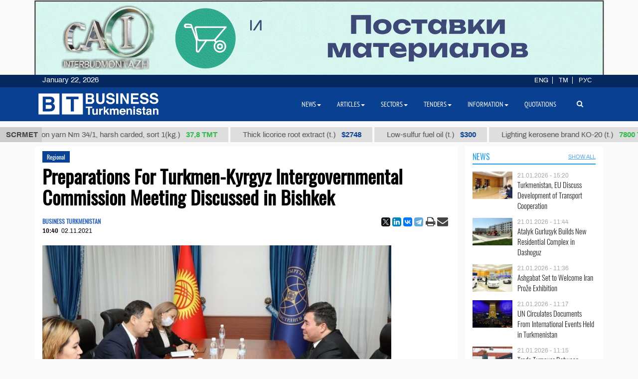

--- FILE ---
content_type: text/html; charset=UTF-8
request_url: https://business.com.tm/post/7797/preparations-for-turkmenkyrgyz-intergovernmental-commission-meeting-discussed-in-bishkek
body_size: 13312
content:

<!DOCTYPE html>
<html class="no-js" lang="en">
<head>
    <meta http-equiv="Content-Type" content="text/html; charset=utf-8"/>
    
    <link rel="canonical" href="https://business.com.tm/post/7797/preparations-for-turkmenkyrgyz-intergovernmental-commission-meeting-discussed-in-bishkek" />
<link rel="stylesheet" type="text/css" href="/assets/a49a9756/css/font-awesome.min.css" />
<link rel="stylesheet" type="text/css" href="/themes/bt/css/fancybox/jquery.fancybox.min.css?v=0.1" />
<link rel="stylesheet" type="text/css" href="/assets/a0fc51e8/print.css" />
<link rel="stylesheet" type="text/css" href="/assets/6efbfc2c/css/social.css" />
<link rel="stylesheet" type="text/css" href="/themes/bt/css/bootstrap/bootstrap.min.css" />
<link rel="stylesheet" type="text/css" href="/themes/bt/css/countdown/jquery.countdown.min.css?v=0.1" />
<link rel="stylesheet" type="text/css" href="/themes/bt/css/frontend/base.css?v=3.23" />
<link rel="stylesheet" type="text/css" href="/themes/bt/css/frontend/components.min.css?v=0.28" />
<link rel="stylesheet" type="text/css" href="/themes/bt/css/frontend/default.css?v=3.40" />
<script type="text/javascript" src="/themes/bt/js/assets/jquery_1.8.3.js"></script>
<script type="text/javascript" src="/themes/bt/js/orphus/orphus_ru.js"></script>
<title>Preparations For Turkmen-Kyrgyz Intergovernmental Commission Meeting Discussed in Bishkek | Regional</title>
        <meta name="description" content="Minister of Foreign Affairs of the Kyrgyz Republic Ruslan Kazakbayev and Ambassador of Turkmenistan to Kyrgyzstan Shadurdy Meredov in a meeting last Friday in Bishkek discussed preparations for the upcoming meeting of the Intergovernmental Turkmen-Kyrgyz Commission for trade-economic, scientific-technical and humanitarian cooperation."/>
    <meta name="keywords" content=""/>
    <meta name="robots" content="index,follow"/>
    <!-- Chrome, Firefox OS and Opera -->
    <meta name="theme-color" content="#094091">
    <!-- Windows Phone -->
    <meta name="msapplication-navbutton-color" content="#094091">
    <!-- iOS Safari -->
    <meta name="apple-mobile-web-app-status-bar-style" content="#094091">

    <meta name="author" content="bt"/>
    <link rel="shortcut icon" href="/themes/bt/img/favicon.ico" type="image/x-icon"/>
    <link rel="apple-touch-icon" sizes="128x128" href="/themes/bt/img/icons/logo_128.png">
    <link rel="icon" type="image/png" sizes="192x192" href="/themes/bt/img/icons/logo_192.png">
    <meta name="viewport" content="width = device-width, initial-scale = 1.0">
    <meta name="yandex-verification" content="58893c1befeb2289"/>
    <meta name="apple-mobile-web-app-capable" content="yes"/>

    <meta property="og:site_name" content=" Business Turkmenistan Information Center">
    <meta property="og:title" content="Preparations For Turkmen-Kyrgyz Intergovernmental Commission Meeting Discussed in Bishkek | Regional"/>
    <meta property="og:description" content="Minister of Foreign Affairs of the Kyrgyz Republic Ruslan Kazakbayev and Ambassador of Turkmenistan to Kyrgyzstan Shadurdy Meredov in a meeting last Friday in Bishkek discussed preparations for the upcoming meeting of the Intergovernmental Turkmen-Kyrgyz Commission for trade-economic, scientific-technical and humanitarian cooperation."/>
    <meta property="og:type" content="website"/>
    <meta property="og:url" content="https://business.com.tm/post/7797/preparations-for-turkmenkyrgyz-intergovernmental-commission-meeting-discussed-in-bishkek"/>
    <meta property="og:image" itemprop="image" content="https://business.com.tm/images/uploads/posts/f928f609c19388307a7e7678b162b0bd.jpg"/>
    <link rel="image_src" href="https://business.com.tm/images/uploads/posts/f928f609c19388307a7e7678b162b0bd.jpg">
    <!--    <link href="https://fonts.googleapis.com/css?family=Archivo" rel="stylesheet">-->
        <!-- Global site tag (gtag.js) - Google Analytics -->
    <script async src="https://www.googletagmanager.com/gtag/js?id=UA-142685523-1"></script>
    <script>
        window.dataLayer = window.dataLayer || [];

        function gtag() {
            dataLayer.push(arguments);
        }

        gtag('js', new Date());
        gtag('config', 'UA-142685523-1');
    </script>


</head>


<body class="">

<div id="bootstrap_dialog_wrapper">


</div>
<div id="backtotop">
    <a href="#top" id="topOfPage" title="вверх" style="display: none;">
    </a>
</div>



<div id="main">
    <div id="content" class="content section ">
        <!--<div class="trading_wrapper1">-->
<!--    <script src="https://www.macroaxis.com/widgets/url.jsp?t=42"></script>-->
<!--</div>-->



<div class="container-fluid">
    <div class="ticker-wrapper">
        <div class="tickerheader">
            <span> SCRMET</span>
        </div>

        <div class="marquee-div">
            <div class="marquee" style="display: none">
                                    <div class="ticker_item">
                                                    <a class="marqueeitems" href="https://business.com.tm/quotation/quotations">Aviation petrol B-92 (t.)                                                                    <span class="ticker_price" style="color:#"> $300</span>
                                                            </a>
                                            </div>
                                    <div class="ticker_item">
                                                    <a class="marqueeitems" href="https://business.com.tm/quotation/quotations">Cotton yarn Nm 34/1, harsh carded, sort 1(kg.)                                                                    <span class="ticker_price" style="color:#2bb845"> 37,8 ТМТ</span>
                                                            </a>
                                            </div>
                                    <div class="ticker_item">
                                                    <a class="marqueeitems" href="https://business.com.tm/quotation/quotations">Thick licorice root extract (t.)                                                                    <span class="ticker_price" style="color:#"> $2748</span>
                                                            </a>
                                            </div>
                                    <div class="ticker_item">
                                                    <a class="marqueeitems" href="https://business.com.tm/quotation/quotations">Low-sulfur fuel oil (t.)                                                                    <span class="ticker_price" style="color:#"> $300</span>
                                                            </a>
                                            </div>
                                    <div class="ticker_item">
                                                    <a class="marqueeitems" href="https://business.com.tm/quotation/quotations">Lighting kerosene brand КО-20 (t.)                                                                    <span class="ticker_price" style="color:#2bb845"> 7800 ТМТ</span>
                                                            </a>
                                            </div>
                                    <div class="ticker_item">
                                                    <a class="marqueeitems" href="https://business.com.tm/quotation/quotations">Petrol brand А-92 (t.)                                                                    <span class="ticker_price" style="color:#"> $350</span>
                                                            </a>
                                            </div>
                                    <div class="ticker_item">
                                                    <a class="marqueeitems" href="https://business.com.tm/quotation/quotations">Sodium chloride (food salt) (t.)                                                                    <span class="ticker_price" style="color:#"> $40</span>
                                                            </a>
                                            </div>
                                    <div class="ticker_item">
                                                    <a class="marqueeitems" href="https://business.com.tm/quotation/quotations">Mixed paraffin slack (t.)                                                                    <span class="ticker_price" style="color:#"> $1109</span>
                                                            </a>
                                            </div>
                                    <div class="ticker_item">
                                                    <a class="marqueeitems" href="https://business.com.tm/quotation/quotations">Dyed terry products in medium tones (kg.)                                                                    <span class="ticker_price" style="color:#2bb845"> 80 ТМТ</span>
                                                            </a>
                                            </div>
                                    <div class="ticker_item">
                                                    <a class="marqueeitems" href="https://business.com.tm/quotation/quotations">Total oil coke (t.)                                                                    <span class="ticker_price" style="color:#"> $685</span>
                                                            </a>
                                            </div>
                                    <div class="ticker_item">
                                                    <a class="marqueeitems" href="https://business.com.tm/quotation/quotations">Polypropylene brand TPP D 30 S (t.)                                                                    <span class="ticker_price" style="color:#"> $1000</span>
                                                            </a>
                                            </div>
                                    <div class="ticker_item">
                                                    <a class="marqueeitems" href="https://business.com.tm/quotation/quotations">Technical sulfuric acid (t.)                                                                    <span class="ticker_price" style="color:#"> $85</span>
                                                            </a>
                                            </div>
                                    <div class="ticker_item">
                                                    <a class="marqueeitems" href="https://business.com.tm/quotation/quotations">Denim fabric 12 ounces (m.)                                                                    <span class="ticker_price" style="color:#2bb845"> 40.5 ТМТ</span>
                                                            </a>
                                            </div>
                                    <div class="ticker_item">
                                                    <a class="marqueeitems" href="https://business.com.tm/quotation/quotations">Type II-Ordinary packaging pellicle 25 µ (t.)                                                                    <span class="ticker_price" style="color:#"> $1754</span>
                                                            </a>
                                            </div>
                                    <div class="ticker_item">
                                                    <a class="marqueeitems" href="https://business.com.tm/quotation/quotations">Liquefied petroleum gas (t.)                                                                    <span class="ticker_price" style="color:#"> $300</span>
                                                            </a>
                                            </div>
                                    <div class="ticker_item">
                                                    <a class="marqueeitems" href="https://business.com.tm/quotation/quotations">Heating oil (t.)                                                                    <span class="ticker_price" style="color:#35ba4e"> 2420 ТМТ</span>
                                                            </a>
                                            </div>
                                    <div class="ticker_item">
                                                    <a class="marqueeitems" href="https://business.com.tm/quotation/quotations">Low-sulfur fuel oil (t.)                                                                    <span class="ticker_price" style="color:#094091"> $300</span>
                                                            </a>
                                            </div>
                                    <div class="ticker_item">
                                                    <a class="marqueeitems" href="https://business.com.tm/quotation/quotations">Hydrotreated diesel fuel (t.)                                                                    <span class="ticker_price" style="color:#"> $300</span>
                                                            </a>
                                            </div>
                                    <div class="ticker_item">
                                                    <a class="marqueeitems" href="https://business.com.tm/quotation/quotations">Base oil brand SN-350 (t.)                                                                    <span class="ticker_price" style="color:#35ba4e"> 13500 TMT</span>
                                                            </a>
                                            </div>
                                    <div class="ticker_item">
                                                    <a class="marqueeitems" href="https://business.com.tm/quotation/quotations">Dyed wool yarn 5/2 (kg.)                                                                    <span class="ticker_price" style="color:#2bb845"> 131 TMT</span>
                                                            </a>
                                            </div>
                            </div>
        </div>
    </div>
</div>




        <div class="container">
            <div class="row inned">
    <!--    -->    <div class="col-md-8 col-lg-9 col-xl-9">
        <div class="mobile_block block">
            

<!--<div class="row">-->
<!--<div class="col-sm-3 col-xs-12 col-wide-right">-->
<!--    --><!--</div>-->

<!--<div class="col-sm-9">-->
    <div class="col-md-12">
        <div class="item_category">
            <a href="/post/articles/regional">Regional</a>        </div>
    </div>

<div class="col-md-12">
    <div id="print_logo">
        <span style="display: none;"
              id="hidden_logo"><img src="/img/for_print.jpg" alt="" /></span>
    </div>

    <h1 class="post_header" itemprop="name" id="post_title"> Preparations For Turkmen-Kyrgyz Intergovernmental Commission Meeting Discussed in Bishkek</h1>
    <div class="article_stats article_stats_fullwidth">
        <div class="pull-left">
                            <div class="author" id="author">
                    BUSINESS TURKMENISTAN                </div>
                        <time class="article_header_date" itemprop="dateCreated" id="d2"
                  datetime="2021-11-02T10:40:17+05:00"><span class="article_header_time">10:40</span>02.11.2021            </time>


        </div>

        <div class="pull-right social_div">
            <div class="pull-left yashare_btn">
                <div class="ya-share2" data-lang="en" data-size="s" data-services="facebook,twitter,linkedin,vkontakte,telegram" data-copy="last"></div>            </div>
            <div class="pull-right">

                <a height="30px" onclick="return processPrint();" href="#"><i style="font-size: 21px" class='fa fa-print fa-lg'></i></a><script type="text/javascript">
/*<![CDATA[*/

                var firstTime = true;
                function processPrint()
                {
                  
var printContents = document.getElementById('printdiv').innerHTML;

var printcontents=printContents.replace(/<a\b[^>]*>/i,"").replace(/<\/a>/i, "");

var originalContents = document.body.innerHTML;

var title=document.getElementById('post_title').innerHTML;
var author=document.getElementById('author').innerHTML;
var time=document.getElementById('d2').innerHTML;
var print_logo=document.getElementById('print_logo').innerHTML;



document.body.innerHTML = print_logo+'<br>'+author+'<br>'+time+'<h3>'+title+'</h3><br>'+printcontents;
document.getElementById('hidden_logo').style.display='block';
window.print();
document.body.innerHTML = originalContents;
                  
                  
                  
                }
            
/*]]>*/
</script><style type="text/css" media="print">
/*<![CDATA[*/

                .printWidgetScreenCover {display: none;}
                .printWidgetPrintedElement {display: block; margin: 20px;}
                
/*]]>*/
</style><style type="text/css" media="screen">
/*<![CDATA[*/

                .printWidgetPrintedElement {display: none;}
            
/*]]>*/
</style>                <a target="_top" href="mailto:info@business.com.tm?subject=Preparations For Turkmen-Kyrgyz Intergovernmental Commission Meeting Discussed in Bishkek&body=&lt;p&gt;Minister of Foreign Affairs of the Kyrgyz Republic Ruslan Kazakbayev and Ambassador of Turkmenistan to Kyrgyzstan Shadurdy Meredov in a meeting last Friday in Bishkek discussed preparations for the upcoming meeting of the Intergovernmental Turkmen-Kyrgyz Commission for trade-economic, scientific-technical and humanitarian cooperation.&lt;/p&gt;

&lt;p&gt;Kazakbayev also informed about the preparations for the first&lt;a href=&quot;https://business.com.tm/post/7796/v-bishkeke-sostoitsya-pervyi-ochnyi-ekonomicheskii-forum-escentralnaya-aziya&quot; target=&quot;_blank&quot;&gt; EU &amp;ndash; Central Asia Economic Forum,&lt;/a&gt; scheduled for November 5, and side events organized within the framework of the forum, the Kyrgyz Foreign Ministry said in its press release.&lt;/p&gt;

&lt;p&gt;The meeting also featured exchange of views on the state and prospects of Kyrgyz-Turkmen bilateral cooperation. The officials emphasized the significance of further strengthening the strategic partnership and interaction between Kyrgyzstan and Turkmenistan in the political-diplomatic and cultural-humanitarian spheres.&lt;/p&gt;

&lt;p&gt;The sides additionally discussed issues of deepening trade-economic and investment cooperation, the transport sector ties and the implementation of infrastructure projects, including trade, investment and energy supplies.&lt;/p&gt;

&lt;p&gt;Diplomatic relations between Kyrgyzstan and Turkmenistan were established in October 1992.&lt;/p&gt;
"><i
                        style="font-size: 22px;margin-left:-4px;" class="fa fa-envelope fa-lg" aria-hidden="true"></i>
                </a>

            </div>

        </div>


    </div>


    <div id="printdiv">

        <div class="main_image media-object responsive">
                            <span class="figure thumb">
                    <a class="fancybox" rel="post" data-fancybox="post" data-width="1000" data-height="685" href="/images/uploads/posts/f928f609c19388307a7e7678b162b0bd.jpg"><img title="Preparations For Turkmen-Kyrgyz Intergovernmental Commission Meeting Discussed in Bishkek" itemprop="associatedMedia" src="/images/uploads/cache/posts/f928f609c19388307a7e7678b162b0bd18694-700x5002.jpg" alt="Preparations For Turkmen-Kyrgyz Intergovernmental Commission Meeting Discussed in Bishkek" /></a>                    <figcaption class="figure-caption" style="max-width: 700px">
                                                    Meeting between Minister of Foreign Affairs of the Kyrgyz Republic Ruslan Kazakbayev and Ambassador of Turkmenistan to Kyrgyzstan Shadurdy Meredov, Bishkek, Kyrgyzstan (Photo: the Kyrgyz Foreign Ministry)                                            </figcaption>
                </span>
                    </div>

        <div class="article_text" itemprop="articleBody">
            <p>Minister of Foreign Affairs of the Kyrgyz Republic Ruslan Kazakbayev and Ambassador of Turkmenistan to Kyrgyzstan Shadurdy Meredov in a meeting last Friday in Bishkek discussed preparations for the upcoming meeting of the Intergovernmental Turkmen-Kyrgyz Commission for trade-economic, scientific-technical and humanitarian cooperation.</p>

<p>Kazakbayev also informed about the preparations for the first<a href="https://business.com.tm/post/7796/v-bishkeke-sostoitsya-pervyi-ochnyi-ekonomicheskii-forum-escentralnaya-aziya" target="_blank"> EU &ndash; Central Asia Economic Forum,</a> scheduled for November 5, and side events organized within the framework of the forum, the Kyrgyz Foreign Ministry said in its press release.</p>

<p>The meeting also featured exchange of views on the state and prospects of Kyrgyz-Turkmen bilateral cooperation. The officials emphasized the significance of further strengthening the strategic partnership and interaction between Kyrgyzstan and Turkmenistan in the political-diplomatic and cultural-humanitarian spheres.</p>

<p>The sides additionally discussed issues of deepening trade-economic and investment cooperation, the transport sector ties and the implementation of infrastructure projects, including trade, investment and energy supplies.</p>

<p>Diplomatic relations between Kyrgyzstan and Turkmenistan were established in October 1992.</p>
        </div>


    </div>

    
    <div class="row">
        <div class="col-md-12 ">
            <!--noindex-->
<div class="bannerK" style="padding-top: 15px">
    <!--noindex-->
<div id="nivo-slider" class="banner-wrapper ">
    <a rel="nofollow" target="_blank" href="/banner/a/leave?url=https%3A%2F%2Fnesipetsin.com%2F&amp;banner_id=243"><img width="1200" height="auto" src="/images/uploads/banners/9040ff2e63ae72ec6e87e9dec96822d2.gif" alt="Nesip etsin" /></a></div>

<!--/noindex-->
</div>
<!--/noindex-->
                    </div>
    </div>

        <div id="related-news-wrapper">
    <div class="comments__head">Read also</div>

    <!--    -->    <!---->
    <!---->
    <!--        <div class="row">-->
    <!--            <div class="col-xs-12">-->
    <!--                -->    <!--            </div>-->
    <!--        </div>-->
    <!--    -->    <div class="row">
        <div id="yw0" class="list-view">
<div class="summary"></div>

<div class="items">
<div class="col-md-4 col-xs-12 related_list big main-title">

            <span class="media-object responsive">
            <a rel="nofollow" class="thumb" href="https://business.com.tm/post/11069/turkmenistan-promotes-freight-transport-growth-via-caspian-sea-ports"><img src="/images/uploads/cache/posts/0934df6b711f4b8421baf9693b795b3e24094-495x4352.jpg" alt="Turkmenistan Promotes Freight Transport Growth via Caspian Sea Ports" /></a>        </span>
    
    <div class="item_meta_wrapper">
                    <div class="item_category">
                <a rel="nofollow" href="/post/articles/regional">Regional</a>            </div>
                <div class="entry-date pull-right">
            <time
                    datetime="2023-11-23T15:46:06+05:00"> 23.11.2023 - 15:46</time>
        </div>
    </div>

    <div class="style-media-list">
        <h3 class="entry-title">
            <a rel="nofollow" alt="Turkmenistan Promotes Freight Transport Growth via Caspian Sea Ports" title="Turkmenistan Promotes Freight Transport Growth via Caspian Sea Ports" href="https://business.com.tm/post/11069/turkmenistan-promotes-freight-transport-growth-via-caspian-sea-ports">Turkmenistan Promotes Freight Transport Growth via Caspian Sea Ports</a>        </h3>
    </div>
</div>


<!--    --><div class="col-md-4 col-xs-12 related_list big main-title">

            <span class="media-object responsive">
            <a rel="nofollow" class="thumb" href="https://business.com.tm/post/11057/cargo-ships-to-sail-volgacaspian-canal-starting-2024"><img src="/images/uploads/cache/posts/1e1d8d2df89428834bd6346d8dc9744024078-495x4352.jpeg" alt="Cargo Ships to Sail Volga-Caspian Canal Starting 2024" /></a>        </span>
    
    <div class="item_meta_wrapper">
                    <div class="item_category">
                <a rel="nofollow" href="/post/articles/regional">Regional</a>            </div>
                <div class="entry-date pull-right">
            <time
                    datetime="2023-11-21T11:41:30+05:00"> 21.11.2023 - 11:41</time>
        </div>
    </div>

    <div class="style-media-list">
        <h3 class="entry-title">
            <a rel="nofollow" alt="Cargo Ships to Sail Volga-Caspian Canal Starting 2024" title="Cargo Ships to Sail Volga-Caspian Canal Starting 2024" href="https://business.com.tm/post/11057/cargo-ships-to-sail-volgacaspian-canal-starting-2024">Cargo Ships to Sail Volga-Caspian Canal Starting 2024</a>        </h3>
    </div>
</div>


<!--    --><div class="col-md-4 col-xs-12 related_list big main-title">

            <span class="media-object responsive">
            <a rel="nofollow" class="thumb" href="https://business.com.tm/post/11035/casca-meeting-in-ashgabat-discusses-special-tariffs-for-empty-containers"><img src="/images/uploads/cache/posts/1aceddf4446c6854867f61ba9263261124026-495x4352.jpg" alt="CASCA+ Meeting in Ashgabat Discusses Special Tariffs for Empty Containers" /></a>        </span>
    
    <div class="item_meta_wrapper">
                    <div class="item_category">
                <a rel="nofollow" href="/post/articles/regional">Regional</a>            </div>
                <div class="entry-date pull-right">
            <time
                    datetime="2023-11-16T12:02:43+05:00"> 16.11.2023 - 12:02</time>
        </div>
    </div>

    <div class="style-media-list">
        <h3 class="entry-title">
            <a rel="nofollow" alt="CASCA+ Meeting in Ashgabat Discusses Special Tariffs for Empty Containers" title="CASCA+ Meeting in Ashgabat Discusses Special Tariffs for Empty Containers" href="https://business.com.tm/post/11035/casca-meeting-in-ashgabat-discusses-special-tariffs-for-empty-containers">CASCA+ Meeting in Ashgabat Discusses Special Tariffs for Empty Containers</a>        </h3>
    </div>
</div>


<!--    --><div class="col-md-4 col-xs-12 related_list big main-title">

            <span class="media-object responsive">
            <a rel="nofollow" class="thumb" href="https://business.com.tm/post/11034/northsouth-itc-capacity-may-reach-15-million-tonnes"><img src="/images/uploads/cache/posts/fd5d8cbcb8a2995ebfc3598b94c4706524025-495x4352.jpg" alt="North-South ITC Capacity May Reach 15 Million Tonnes" /></a>        </span>
    
    <div class="item_meta_wrapper">
                    <div class="item_category">
                <a rel="nofollow" href="/post/articles/regional">Regional</a>            </div>
                <div class="entry-date pull-right">
            <time
                    datetime="2023-11-16T11:58:29+05:00"> 16.11.2023 - 11:58</time>
        </div>
    </div>

    <div class="style-media-list">
        <h3 class="entry-title">
            <a rel="nofollow" alt="North-South ITC Capacity May Reach 15 Million Tonnes" title="North-South ITC Capacity May Reach 15 Million Tonnes" href="https://business.com.tm/post/11034/northsouth-itc-capacity-may-reach-15-million-tonnes">North-South ITC Capacity May Reach 15 Million Tonnes</a>        </h3>
    </div>
</div>


<!--    --><div class="col-md-4 col-xs-12 related_list big main-title">

            <span class="media-object responsive">
            <a rel="nofollow" class="thumb" href="https://business.com.tm/post/11029/kia-to-sommence-sar-production-in-kazakhstan"><img src="/images/uploads/cache/posts/0dec28faf0c3318b7420e61ecc8766d324019-495x4352.jpg" alt="Kia to Сommence Сar Production in Kazakhstan" /></a>        </span>
    
    <div class="item_meta_wrapper">
                    <div class="item_category">
                <a rel="nofollow" href="/post/articles/regional">Regional</a>            </div>
                <div class="entry-date pull-right">
            <time
                    datetime="2023-11-14T16:23:56+05:00"> 14.11.2023 - 16:23</time>
        </div>
    </div>

    <div class="style-media-list">
        <h3 class="entry-title">
            <a rel="nofollow" alt="Kia to Сommence Сar Production in Kazakhstan" title="Kia to Сommence Сar Production in Kazakhstan" href="https://business.com.tm/post/11029/kia-to-sommence-sar-production-in-kazakhstan">Kia to Сommence Сar Production in Kazakhstan</a>        </h3>
    </div>
</div>


<!--    --><div class="col-md-4 col-xs-12 related_list big main-title">

            <span class="media-object responsive">
            <a rel="nofollow" class="thumb" href="https://business.com.tm/post/10996/discussion-centered-around-activating-black-seacaspian-sea-transport-route"><img src="/images/uploads/cache/posts/460d36f6b9cbc80982aa19a4d337203723928-495x4352.jpg" alt="Discussion Centered Around Activating Black Sea-Caspian Sea Transport Route" /></a>        </span>
    
    <div class="item_meta_wrapper">
                    <div class="item_category">
                <a rel="nofollow" href="/post/articles/regional">Regional</a>            </div>
                <div class="entry-date pull-right">
            <time
                    datetime="2023-11-07T15:30:59+05:00"> 07.11.2023 - 15:30</time>
        </div>
    </div>

    <div class="style-media-list">
        <h3 class="entry-title">
            <a rel="nofollow" alt="Discussion Centered Around Activating Black Sea-Caspian Sea Transport Route" title="Discussion Centered Around Activating Black Sea-Caspian Sea Transport Route" href="https://business.com.tm/post/10996/discussion-centered-around-activating-black-seacaspian-sea-transport-route">Discussion Centered Around Activating Black Sea-Caspian Sea Transport Route</a>        </h3>
    </div>
</div>


<!--    --></div>
<div class="keys" style="display:none" title="/post/7797/preparations-for-turkmenkyrgyz-intergovernmental-commission-meeting-discussed-in-bishkek"><span>11069</span><span>11057</span><span>11035</span><span>11034</span><span>11029</span><span>10996</span></div>
</div>    </div>
    <!--    -->
</div>


    

        

</div>
<!--</div>-->
<!--</div>-->



<style>
    a.fancybox {
        cursor: zoom-in;
    }
</style>

        </div>
    </div>

    <div class="col-md-4 col-lg-3 col-xl-3  col-wide-left">
        
    <div class="mobile_block block">
        <div class="col-md-12 bg-base col-lg-12 col-xl-12">
            <!--noindex-->

<div class="row category_header ">
    <div class="box_header_index">
        <div class="header">
            <a rel="nofollow" class="headerColor" href="/post/news">News</a>        </div>

        <div class="sub_header">
                    </div>
                    <div class="sub_header pull-right">
                <a rel="nofollow" class="show_all_header" href="/post/news">SHOW ALL</a>            </div>
            </div>
</div>
<!--/noindex-->        </div>
        <!--        <div class="col-md-12">-->
        


<div class="" id="yw1">

<div class="items">
<div class=" col-sm-12 col-md-12 main-title-light ">

    <div class="type-post style-media-list media links-level-4 colheight-index">
        <div class="inner_block">
                            <span class="media-object pull-left" >
                    <a class="thumb" href="https://business.com.tm/post/14968/turkmenistan-eu-discuss-development-of-transport-cooperation"><img src="/images/uploads/cache/posts/79b5512bf3023558712d7ec4bc4215c330958-90x604.jpeg" /></a>                </span>
                        <div class="media-body" >
                <span class="entry-date">
                        <time
                            datetime="2026-01-21T15:20:53+05:00"> 21.01.2026 - 15:20</time>
                    </span>
                <h3 class="entry-title">
                    <a alt="Turkmenistan, EU Discuss Development of Transport Cooperation" title="Turkmenistan, EU Discuss Development of Transport Cooperation" rel="bookmark" href="https://business.com.tm/post/14968/turkmenistan-eu-discuss-development-of-transport-cooperation">Turkmenistan, EU Discuss Development of Transport Cooperation</a>                </h3>
            </div>
        </div>
    </div>

</div><div class=" col-sm-12 col-md-12 main-title-light ">

    <div class="type-post style-media-list media links-level-4 colheight-index">
        <div class="inner_block">
                            <span class="media-object pull-left" >
                    <a class="thumb" href="https://business.com.tm/post/14967/atalyk-gurlushyk-builds-new-residential-complex-in-dashoguz"><img src="/images/uploads/cache/posts/4b28c9e4502fd4c482b33139c12f2d0830957-90x604.jpeg" /></a>                </span>
                        <div class="media-body" >
                <span class="entry-date">
                        <time
                            datetime="2026-01-21T11:44:22+05:00"> 21.01.2026 - 11:44</time>
                    </span>
                <h3 class="entry-title">
                    <a alt="Atalyk Gurluşyk Builds New Residential Complex in Dashoguz" title="Atalyk Gurluşyk Builds New Residential Complex in Dashoguz" rel="bookmark" href="https://business.com.tm/post/14967/atalyk-gurlushyk-builds-new-residential-complex-in-dashoguz">Atalyk Gurluşyk Builds New Residential Complex in Dashoguz</a>                </h3>
            </div>
        </div>
    </div>

</div><div class=" col-sm-12 col-md-12 main-title-light ">

    <div class="type-post style-media-list media links-level-4 colheight-index">
        <div class="inner_block">
                            <span class="media-object pull-left" >
                    <a class="thumb" href="https://business.com.tm/post/14966/ashgabat-set-to-welcome-iran-prozhe-exhibition"><img src="/images/uploads/cache/posts/58eb7d49369a644b4aba8853ea099e9f30956-90x604.jpeg" /></a>                </span>
                        <div class="media-body" >
                <span class="entry-date">
                        <time
                            datetime="2026-01-21T11:36:47+05:00"> 21.01.2026 - 11:36</time>
                    </span>
                <h3 class="entry-title">
                    <a alt="Ashgabat Set to Welcome Iran Prože Exhibition" title="Ashgabat Set to Welcome Iran Prože Exhibition" rel="bookmark" href="https://business.com.tm/post/14966/ashgabat-set-to-welcome-iran-prozhe-exhibition">Ashgabat Set to Welcome Iran Prože Exhibition</a>                </h3>
            </div>
        </div>
    </div>

</div><div class=" col-sm-12 col-md-12 main-title-light ">

    <div class="type-post style-media-list media links-level-4 colheight-index">
        <div class="inner_block">
                            <span class="media-object pull-left" >
                    <a class="thumb" href="https://business.com.tm/post/14965/un-circulates-documents-from-international-events-held-in-turkmenistan"><img src="/images/uploads/cache/posts/12efa35c198235a5a2adf6f52460d0ad30955-90x604.jpg" /></a>                </span>
                        <div class="media-body" >
                <span class="entry-date">
                        <time
                            datetime="2026-01-21T11:17:22+05:00"> 21.01.2026 - 11:17</time>
                    </span>
                <h3 class="entry-title">
                    <a alt="UN Circulates Documents From International Events Held in Turkmenistan" title="UN Circulates Documents From International Events Held in Turkmenistan" rel="bookmark" href="https://business.com.tm/post/14965/un-circulates-documents-from-international-events-held-in-turkmenistan">UN Circulates Documents From International Events Held in Turkmenistan</a>                </h3>
            </div>
        </div>
    </div>

</div><div class=" col-sm-12 col-md-12 main-title-light ">

    <div class="type-post style-media-list media links-level-4 colheight-index">
        <div class="inner_block">
                            <span class="media-object pull-left" >
                    <a class="thumb" href="https://business.com.tm/post/14964/trade-turnover-between-turkmenistan-and-china-exceeds-104-billion"><img src="/images/uploads/cache/posts/8cb597f900ab845d7a5ec32cb1f2a06830954-90x604.jpeg" /></a>                </span>
                        <div class="media-body" >
                <span class="entry-date">
                        <time
                            datetime="2026-01-21T11:15:33+05:00"> 21.01.2026 - 11:15</time>
                    </span>
                <h3 class="entry-title">
                    <a alt="Trade Turnover Between Turkmenistan and China Exceeds $10.4 Billion" title="Trade Turnover Between Turkmenistan and China Exceeds $10.4 Billion" rel="bookmark" href="https://business.com.tm/post/14964/trade-turnover-between-turkmenistan-and-china-exceeds-104-billion">Trade Turnover Between Turkmenistan and China Exceeds $10.4 Billion</a>                </h3>
            </div>
        </div>
    </div>

</div><div class=" col-sm-12 col-md-12 main-title-light ">

    <div class="type-post style-media-list media links-level-4 colheight-index">
        <div class="inner_block">
                            <span class="media-object pull-left" >
                    <a class="thumb" href="https://business.com.tm/post/14963/how-to-register-with-scrmet-financial-monitoring-unit"><img src="/images/uploads/cache/posts/61a8be4cb4d34388fbb7cfd3e076ba3d30953-90x604.jpg" /></a>                </span>
                        <div class="media-body" >
                <span class="entry-date">
                        <time
                            datetime="2026-01-20T16:42:02+05:00"> 20.01.2026 - 16:42</time>
                    </span>
                <h3 class="entry-title">
                    <a alt="How to Register With SCRMET Financial Monitoring Unit" title="How to Register With SCRMET Financial Monitoring Unit" rel="bookmark" href="https://business.com.tm/post/14963/how-to-register-with-scrmet-financial-monitoring-unit">How to Register With SCRMET Financial Monitoring Unit</a>                </h3>
            </div>
        </div>
    </div>

</div><div class=" col-sm-12 col-md-12 main-title-light ">

    <div class="type-post style-media-list media links-level-4 colheight-index">
        <div class="inner_block">
                            <span class="media-object pull-left" >
                    <a class="thumb" href="https://business.com.tm/post/14962/turkmenistan-introduces-unified-standards-for-electricity-transmission-loss-accounting"><img src="/images/uploads/cache/posts/376b6146be2a74a8f5b81ff35907f28230951-90x604.jpg" /></a>                </span>
                        <div class="media-body" >
                <span class="entry-date">
                        <time
                            datetime="2026-01-20T12:34:28+05:00"> 20.01.2026 - 12:34</time>
                    </span>
                <h3 class="entry-title">
                    <a alt="Turkmenistan Introduces Unified Standards for Electricity Transmission Loss Accounting" title="Turkmenistan Introduces Unified Standards for Electricity Transmission Loss Accounting" rel="bookmark" href="https://business.com.tm/post/14962/turkmenistan-introduces-unified-standards-for-electricity-transmission-loss-accounting">Turkmenistan Introduces Unified Standards for Electricity Transmission Loss Accounting</a>                </h3>
            </div>
        </div>
    </div>

</div></div>
<div class="summary"></div> <div class="keys" style="display:none" title="/post/7797/preparations-for-turkmenkyrgyz-intergovernmental-commission-meeting-discussed-in-bishkek"><span>14968</span><span>14967</span><span>14966</span><span>14965</span><span>14964</span><span>14963</span><span>14962</span></div>
</div>
<div class="clearfix"></div>




    </div>


    <div class="next-block" style="margin-top: 10px;">
        <!--noindex-->
<div class="bannerC" style="">
    <!--noindex-->
<div id="nivo-slider" class="banner-wrapper ">
    <a rel="nofollow" target="_blank" href="/banner/a/leave?url=https%3A%2F%2Fabadanhaly.com.tm%2F&amp;banner_id=501"><img width="400" height="auto" src="/images/uploads/banners/2b2b39798212c28abd8b01ce1bbdf283.gif" alt="Abadan haly" /></a></div>

<!--/noindex-->
</div>
<!--/noindex-->
    </div>


    <div class="next-block">
        <div class="mobile_block block">
            <div class="col-md-12 col-lg-12 col-xl-12">
                <!--noindex-->

<div class="row category_header ">
    <div class="box_header_index">
        <div class="header">
            <a rel="nofollow" class="headerColor" href="/info/tenders">Tenders</a>        </div>

        <div class="sub_header">
                    </div>
                    <div class="sub_header pull-right">
                <a rel="nofollow" class="show_all_header" href="/info/tenders">SHOW ALL</a>            </div>
            </div>
</div>
<!--/noindex-->            </div>
            <div class="col-md-12">
                    <div class="row">
        <div class="col-sm-12 col-xs-12">


            

                <div class="row">
                    <article class="">
                        <div class="type-info-item list-item" style="padding: 5px;">


                            <div class="entry-title">
                                <div class="data" style="margin-bottom: 5px">
                                                                            <span class="badge badge-inverse badge_ex" style="background-color:#094091">
                                    22.01.2026                                 </span>
                                                                            <span class="badge badge-info badge_ex">
                                    04.03.2026                                </span>
                                                                    </div>


                                <a rel="bookmark" title="Turkmenistan’s Demirýollary Reannounces International Tender for the Procurement of Tank Railcars" class="link" href="https://business.com.tm/info/7858/turkmenistans-demiryollary-reannounces-international-tender-for-the-procurement-of-tank-railcars">Turkmenistan’s Demirýollary Reannounces International Tender for the Procurement of Tank Railcars</a>                            </div>
                                                            <sub class="text-green"><i class="fa fa-map-marker"
                                                           aria-hidden="true"></i> Beyik Saparmurat Turkmenbashi Avenue 7, Ashgabat, Turkmenistan</sub>
                                                    </div>
                    </article>
                </div>
                

                <div class="row">
                    <article class="">
                        <div class="type-info-item list-item" style="padding: 5px;">


                            <div class="entry-title">
                                <div class="data" style="margin-bottom: 5px">
                                                                            <span class="badge badge-inverse badge_ex" style="background-color:#094091">
                                    21.01.2026                                 </span>
                                                                            <span class="badge badge-info badge_ex">
                                    04.03.2026                                </span>
                                                                    </div>


                                <a rel="bookmark" title="Turkmengas Announces Tender for Purchase of Material and Technical Resources" class="link" href="https://business.com.tm/info/7857/turkmengas-announces-tender-for-purchase-of-material-and-technical-resources">Turkmengas Announces Tender for Purchase of Material and Technical Resources</a>                            </div>
                                                            <sub class="text-green"><i class="fa fa-map-marker"
                                                           aria-hidden="true"></i> Archabil Avenue 56, Ashgabat, Turkmenistan</sub>
                                                    </div>
                    </article>
                </div>
                

                <div class="row">
                    <article class="">
                        <div class="type-info-item list-item" style="padding: 5px;">


                            <div class="entry-title">
                                <div class="data" style="margin-bottom: 5px">
                                                                            <span class="badge badge-inverse badge_ex" style="background-color:#094091">
                                    21.01.2026                                 </span>
                                                                            <span class="badge badge-info badge_ex">
                                    03.03.2026                                </span>
                                                                    </div>


                                <a rel="bookmark" title="Türkmennebit Announces Tender for Purchase of General Plant, Technological and Drilling Equipment" class="link" href="https://business.com.tm/info/7856/turkmennebit-announces-tender-for-purchase-of-general-plant-technological-and-drilling-equipment">Türkmennebit Announces Tender for Purchase of General Plant, Technological and Drilling Equipment</a>                            </div>
                                                            <sub class="text-green"><i class="fa fa-map-marker"
                                                           aria-hidden="true"></i> Archabil Avenue 56, Ashgabat, Turkmenistan</sub>
                                                    </div>
                    </article>
                </div>
                        </div>
    </div>
            </div>
        </div>
    </div>


    <div class="next-block">
        <div class="mobile_block block">
            <div class="col-md-12 col-lg-12 col-xl-12">
                <div class="row category_header ">
                    <div class="box_header_index">
                        <div class="header">
                            <span class="headerColor">Send us news</span>
                        </div>
                    </div>
                </div>
            </div>
            <div class="col-md-12 bg-base col-lg-12 col-xl-12">
                

<div class="subscriber-form form">

    <!--    -->
    <!--    -->    <!--    -->    <div class="row">
        <div class="col-md-12">
            <div class="subscriber_logo" style="text-align: center;">
                <img src="/themes/bt/img/icons/send_envelope.png" border="0">
            </div>
        </div>
        <div class="col-md-12">
            <span
                class="subscribe_desc"> Submit your press releases! </span>
        </div>
    </div>

    <!--    <div class="row">-->
    <!--        <div class="col-md-12">-->
    
    <a href="mailto:info@business.com.tm?subject=Biznes habar"
       class="mail_link">Send</a>
    <!--        -->    <!--        -->    <!--        -->    <!--        </div>-->
    <!--    </div>-->


    <!--    -->
</div><!-- form -->            </div>
        </div>
    </div>
    <div class="next-block" style="margin-bottom: 15px;">
        <!--noindex-->
<div class="bannerD" style="">
    <!--noindex-->
<div id="nivo-slider" class="banner-wrapper ">
    <a rel="nofollow" target="_blank" href="/banner/a/leave?url=https%3A%2F%2Fhazar.com.tm%2F&amp;banner_id=502"><img height="auto" src="/images/uploads/banners/c7e0220967141efb38f975aef25bfde0.png" alt="Hazar Atiyachlandyrysh" /></a></div>

<!--/noindex-->
</div>
<!--/noindex-->
    </div>


    </div>
</div>

        </div>
    </div>
</div>


<!--noindex-->

<footer id="footer" class="footer-area ">

    <div class="footer-top footer-section">
        <div class="container">
            <div class="row">
                <div class=" col-md-4">
                    <div class="footer_logo">
                        <img id="for_print" alt="Logo" border="0"
                             src="/themes/bt/img/logo_en.svg"
                             width="65%"
                             style="width: 215px;height: 57px;"
                        >

                        <!--                        <img  id="for_print" alt="Logo"-->
                        <!--                             src="-->
                        <!--/img/logo_footer.png" border="0">-->
                    </div>
                    <div class="footer_text_cr">
                        <span> &copy; 2026 BT All rights reserved.</span>
<!--                        <span> --><!--</span>-->
                    </div>
                    <div class="social_link_panel">
    <div class="row">
        <div class="col-md-12">
            <ul class="social-link-icons">
                <li class='facebook'><a rel="nofollow" href='https://www.facebook.com/businessturkmenistan/?ref=aymt_homepage_panel&eid=ARAgUWu4hI8FDsIo6kFVgvaLVOrF_fZIjra_kjjyARLZMqa1vZcgnwB6NRr1QASxW0eEYBlp1HGtH7js'>facebook</a></li><li class='twitter'><a rel="nofollow" href='https://twitter.com/bt_inter?s=09'>twitter</a></li><li class='linkedin'><a rel="nofollow" href='https://www.linkedin.com/company/bt-inter'>linkedin</a></li><li class='instagram'><a rel="nofollow" href='https://www.instagram.com/invites/contact/?i=1j6ec0ytr254b&utm_content=7utduqq'>instagram</a></li><li class='dzen'><a rel="nofollow" href='https://dzen.ru/id/66e16f8d1df72c7dd6286e8c'>dzen</a></li>            </ul>
        </div>
    </div>
</div>                    <a rel="nofollow" href="https://play.google.com/store/apps/details?id=com.tmt.business" style="margin-right: 10px" target="_blank">
                        <img src="/themes/bt/img/icons/google_play.svg" width="30%">
                    </a>

                    <a rel="nofollow" href="https://apps.apple.com/tm/app/biznes-t%C3%BCrkmenistan/id6745824463" target="_blank">
                        <img src="/themes/bt/img/icons/app_store.svg" width="30%">
                    </a>
                </div>
                <div class=" col-md-8">
                    <div class="row">
                        <div class=" col-md-6">
                            <h3>CORPORATE</h3>
                            <ul class="entries links links-inline ">
                                <li><a rel="nofollow" href="https://business.com.tm/information/2/aboutus">About us</a></li><li><a rel="nofollow" href="https://business.com.tm/information/3/terms">Terms and Conditions</a></li><li><a rel="nofollow" href="https://business.com.tm/information/4/privacy">Privacy Policy</a></li><li><a rel="nofollow" href="https://business.com.tm/information/6/advert">Contact us</a></li>                            </ul>
                        </div>
<!--                        <div class=" col-md-4">-->
<!--                            <h3>--><!--</h3>-->
<!--                            --><!--                        </div>-->

                        <div class=" col-md-6">
                            <h3>Contacts</h3>
                            <ul class="entries links links-inline ">
                                <li>info@business.com.tm</li><li>A.Niyazov ave. 157, Ashgabat, Turkmenistan, 744000</li><li>+993 61 89 14 98</li><li>For announcements and vacancies: press@business.com.tm</li>                            </ul>
                        </div>
                    </div>
                </div>
            </div>
        </div>
    </div>

    <div class="footer-bottom footer-section">
        <!-- Yandex.Metrika counter -->
        <script type="text/javascript">
            (function (m, e, t, r, i, k, a) {
                m[i] = m[i] || function () {
                    (m[i].a = m[i].a || []).push(arguments)
                };
                m[i].l = 1 * new Date();
                k = e.createElement(t), a = e.getElementsByTagName(t)
                    [0], k.async = 1, k.src = r, a.parentNode.insertBefore(k, a)
            })
            (window, document, "script", "https://mc.yandex.ru/metrika/tag.js", "ym");
            ym(54207106, "init", {
                clickmap: true,
                trackLinks: true,
                accurateTrackBounce: true
            });
        </script>
        <noscript>
            <div><img src="https://mc.yandex.ru/watch/54207106" style="position:absolute;
left:-9999px;" alt=""/></div>
        </noscript>
        <!-- /Yandex.Metrika counter -->
    </div>
</footer>
<!--/noindex-->

<div class="container">
    <!--noindex-->
<div class="BannerA" style="">
    <!--noindex-->
<div id="topbanner" class="banner-wrapper ">
    <a rel="nofollow" target="_blank" href="/banner/a/leave?url=https%3A%2F%2Fforms.yandex.ru%2Fu%2F69300631068ff0c850b7e029&amp;banner_id=521"><img height="auto" src="/images/uploads/banners/1140x150.gif" alt="Interbudmash" /></a></div>

<!--/noindex-->
</div>
<!--/noindex-->

        <style>
            #header_wrapper {
                top: 150px;
            }

            #main {
                top: 150px;
            }

            #footer {
                margin-top: 150px;
            }
        </style>
        </div>

<div id="header_wrapper">


    <div class="header-top">
        <div class="container">
            <div class="col-md-12">
                <div class="pull-left">
                    <span id="date_time" style="color: white">2022</span>
                </div>
                <div class="pull-right">
                    <span class="language"><a href="/post/7797/preparations-for-turkmenkyrgyz-intergovernmental-commission-meeting-discussed-in-bishkek">ENG</a>
<a href="/tm/post/7797/preparations-for-turkmenkyrgyz-intergovernmental-commission-meeting-discussed-in-bishkek">TM</a>
<a href="/ru/post/7797/preparations-for-turkmenkyrgyz-intergovernmental-commission-meeting-discussed-in-bishkek">РУС</a></span>                </div>
            </div>
        </div>
    </div>

    <nav class="navbar navbar-default header-middle">
        <div class="container">
            <div class="navbar-header">
                <button type="button" class="navbar-toggle collapsed" data-toggle="collapse"
                        data-target="#bs-example-navbar-collapse-1" aria-expanded="false">
                    <span class="sr-only">Toggle navigation</span>
                    <span class="icon-bar"></span>
                    <span class="icon-bar"></span>
                    <span class="icon-bar"></span>
                </button>
                <div class=" navbar-brand">
                    <a href="https://business.com.tm/">
                        <img src="/themes/bt/img/logo_en.svg"
                             width="85%" style="height: 57px">
                    </a>
                </div>
                <!--            <a class="navbar-brand" href="#">Brand</a>-->
            </div>

            <!-- Collect the nav links, forms, and other content for toggling -->
            <div class="collapse navbar-collapse bt-navbar" id="bs-example-navbar-collapse-1">
                <ul class="nav navbar-nav">
                    
                    <li class="dropdown news "> <a href="/post/news"  class="btn btn-link dropdown-toggle">News<span class="caret"></span></a><ul class="dropdown-menu"><li> <a href="/post/news/official-news">Official news</a></li><li> <a href="/post/news/business">Business</a></li><li> <a href="/post/news/exchange">Exchange</a></li><li> <a href="/post/news/Economy">Economy</a></li><li> <a href="/post/news/society">Society</a></li><li> <a href="/post/news/made-in-tm-en">Made in Turkmenistan</a></li></ul></li><li class="dropdown articles "> <a href="/post/articles"  class="btn btn-link dropdown-toggle">Articles<span class="caret"></span></a><ul class="dropdown-menu"><li> <a href="/post/articles/analysis">Analysis</a></li><li> <a href="/post/articles/explanation">Explanation</a></li><li> <a href="/post/articles/commentary">Commentary</a></li></ul></li><li class="dropdown sectors "> <a href="/post/sectors"  class="btn btn-link dropdown-toggle">Sectors<span class="caret"></span></a><ul class="dropdown-menu"><li> <a href="/post/sectors/energy">Energy</a></li><li> <a href="/post/sectors/chemical-industry">Chemical industry</a></li><li> <a href="/post/sectors/textile-industry">Textile industry</a></li><li> <a href="/post/sectors/logistics">Logistics</a></li><li> <a href="/post/sectors/construction">Construction</a></li><li> <a href="/post/sectors/agriculture">Agriculture</a></li></ul></li><li class="dropdown tenders "> <a href="/info/tenders"  class="btn btn-link dropdown-toggle">Tenders<span class="caret"></span></a><ul class="dropdown-menu"><li> <a href="/info/tenders/Oil-gas">Oil and gas</a></li><li> <a href="/info/tenders/construction">Construction</a></li><li> <a href="/info/tenders/trade">Trade</a></li><li> <a href="/info/tenders/services">Services</a></li><li> <a href="/info/tenders/healthcare">Healthcare</a></li></ul></li><li class="dropdown advert "> <a href="/advert/information"  class="btn btn-link dropdown-toggle">Information<span class="caret"></span></a><ul class="dropdown-menu"><li> <a href="/work/jobs/vacancy">Vacancy</a></li><li> <a href="/advert/information/announcements">Announcements</a></li><li> <a href="/info/exhibitions">Exhibitions</a></li></ul></li><li class="dropdown quotation "> <a href="/quotation/quotations"  class="btn btn-link dropdown-toggle">Quotations</a></li>
                    <li class="">
                        <a href="/search/a/search" class="ajaxSearch1 searchButton">
                            <span class="text"><span class="fa fa-search"></span>
                                                            </span>
                        </a>
                    </li>
                    
            </div>
    </nav>
</div>





<!--<noscript>-->
<!--    <div><img src="//mc.yandex.ru/watch/24581507" style="position:absolute; left:-9999px;" alt=""/></div>-->
<!--</noscript>-->

<!--<script src="https://cdnjs.cloudflare.com/ajax/libs/postscribe/2.0.8/postscribe.min.js"></script>-->
<script type="text/javascript" src="/themes/bt/js/assets/jquery_1.8.3.js"></script>
<script type="text/javascript" src="/themes/bt/js/assets/jquery-ui.min.loc.js"></script>
<!--        <script type="text/javascript" src="http://ajax.googleapis.com/ajax/libs/jquery/1.10.2/jquery.min.js"></script>-->
<div class="photoswipe_wrapper"></div>
<!-- Запрос на восстановление регистрационной информации -->
<script type="text/javascript" src="/themes/bt/js/fancybox/jquery.fancybox.min.js"></script>
<script type="text/javascript" src="https://yastatic.net/share2/share.js"></script>
<script type="text/javascript" src="/assets/6a8deb98/js/jquery.pause.js"></script>
<script type="text/javascript" src="/assets/6a8deb98/js/jquery.marquee.min.js"></script>
<script type="text/javascript" src="/assets/6a8deb98/js/init.js?v=1.1"></script>
<script type="text/javascript" src="/themes/bt/js/bootstrap/bootstrap.min.js"></script>
<script type="text/javascript" src="/themes/bt/js/main.js?v=1.19"></script>
<script type="text/javascript" src="/themes/bt/js/social.min.js?v=0.11"></script>
<script type="text/javascript" src="/themes/bt/js/assets/jquery.plugin.min.js?v=0.11"></script>
<script type="text/javascript" src="/themes/bt/js/assets/jquery.countdown.min.js"></script>
<script type="text/javascript" src="/themes/bt/js/assets/jquery.yiilistview_manual.min.js"></script>
<script type="text/javascript" src="/themes/bt/js/assets/jquery.ba-bbq_manual.min.js"></script>
<script type="text/javascript" src="/themes/bt/js/assets/jquery.yiiactiveform.min.js"></script>
<script type="text/javascript" src="/themes/bt/js/assets/jquery.history.min.js"></script>
<script type="text/javascript" src="/themes/bt/js/assets/postscribe.min.js"></script>
<script type="text/javascript">
/*<![CDATA[*/

                    $('body').on('click','#ajax_register',function(){
                        var url=$(this).attr('href');
                        $.ajax({
                            'dataType':'html',
                            'success':function(data){
                                $('#nav-popup-inner .login_wrapper').hide();
                                postscribe('#nav-popup-inner', data);
                                $('.nav-popup').addClass('opened');   
                                $('.nav-popup').slideDown(500);   
                            },
                            'url':url,
                            'cache':false
                        });
                        return false;
                    });
           
jQuery(function($) {
jQuery('#yw0').yiiListView({'ajaxUpdate':['yw0'],'ajaxVar':'ajax','pagerClass':'pagination','loadingClass':'list\x2Dview\x2Dloading','sorterClass':'sorter','enableHistory':false,'afterAjaxUpdate':function() {
			jQuery('.popover').remove();
			jQuery('a[rel="popover"]').popover();
			jQuery('.tooltip').remove();
			jQuery('a[rel="tooltip"]').tooltip();
		}});

            $('.article_text img').each(function () {
                $(this).wrap($('<a/>', {
                    href: $(this).attr('src'),
                    class: "fancybox",
                    rel: "post",
                    "data-fancybox":"post"
                }));
            });
          
            var $visible = $('.fancybox');
            $("body").on("click",".fancybox",function(e){
                e.preventDefault();
                $.fancybox.open( $visible, {
                    infobar : true,
                    arrows  : true,
                    loop : true,
                    image : {
                        preload : "auto",
                    },
                    thumbs : {
                        autoStart : true
                    }
                }, $visible.index( this ) );

                return false;
            });

jQuery('#yw1').yiiListView({'ajaxUpdate':[],'ajaxVar':'ajax','pagerClass':'pagination','loadingClass':'list\x2Dview\x2Dloading','sorterClass':'auto_sorter','enableHistory':true});

                        date_time_en('date_time');
          
});
/*]]>*/
</script>
</body>
</html>
                
                
                
                

--- FILE ---
content_type: text/css
request_url: https://business.com.tm/themes/bt/css/frontend/components.min.css?v=0.28
body_size: 28336
content:
.ellipsis,.ribbon>.ribbon-inner,.ribbon>a,.ribbon>span {
    text-overflow: ellipsis;
    overflow: hidden;
    white-space: nowrap
}

.ellipsis,.entry-thumbnail,.video-container {
    overflow: hidden
}

.auto_sorter,.ellipsis,.more-link {
    white-space: nowrap
}

.ad-wrapper:after,.clearfix:after,.entries:after,.links.links-2-cols:after,.style-media:after {
    clear: both
}

.inline-block {
    display: inline-block;
    zoom:1}

.clearfix:after,.clearfix:before,.entries:after,.entries:before {
    display: table;
    line-height: 0;
    content: ""
}

.entry-header {
    margin-bottom: 20px
}

.entry-header .small {
    font-size: 11px;
    text-transform: uppercase
}

.entry-header .small:first-child {
    margin-bottom: 2px
}

.entry-header .entry-meta.pull-right {
    margin-top: 5px;
    margin-right: 20px;
    margin-left: 20px;
    -webkit-opacity: 1;
    -moz-opacity: 1;
    opacity: 1;
    filter: alpha(opacity=100)
}

.entry-header-overlay {
    position: relative;
    margin-bottom: 10px
}

.entry-header-overlay .entry-header {
    position: absolute;
    z-index: 4;
    bottom: 0;
    left: -15px;
    right: -15px;
    margin-bottom: 0;
    padding: 8px 15px 5px
}

.entry-meta {
    font-size: 12px;
    margin-bottom: 10px;
    opacity: 1
}

.entry-header .entry-meta {
    margin-bottom: 0
}

.entry-header .entry-meta:first-child {
    margin-bottom: 5px
}

.more-wrapper,.table,.thumbnail {
    margin-bottom: 20px
}

.entry-thumbnail img {
    width: auto;
    height: auto
}

.more-link {
    display: block;
    margin-top: 16px
}

.more-link i {
    display: inline-block;
    zoom:1;margin-left: 3px
}

.more-wrapper {
    padding-top: 15px
}

.more-wrapper .btn {
    text-transform: uppercase;
    display: block;
    text-align: center
}

.overlay {
    position: absolute;
    z-index: 1;
    top: 0;
    left: 0;
    right: 0;
    bottom: 0
}

[data-rel^=prettyPhoto] .overlay {
    bottom: 20px
}

.overlay .icon {
    height: 40px;
    width: 40px;
    position: absolute;
    top: 50%;
    left: 50%;
    margin-left: -10px;
    margin-top: -10px;
    font-size: 40px;
    line-height: 40px;
    color: #fff;
    -webkit-opacity: .2;
    -moz-opacity: .2;
    opacity: .2;
    filter: alpha(opacity=20)
}

.icon-2x,.image,.video-container,blockquote {
    position: relative
}

.indented {
    margin-left: 0
}

blockquote {
    padding: 0;
    font-weight: 400;
    border: none;
    -webkit-opacity: .7;
    -moz-opacity: .7;
    opacity: .7;
    filter: alpha(opacity=70)
}

blockquote p {
    line-height: 1.5;
    font-size: 18px;
    font-weight: bold !important;
    color: #000;
}

blockquote small {
    font-family: 'Droid Sans',sans-serif;
    font-size: 13px
}

blockquote.pulled-left {
    float: left;
    width: 250px;
    margin-left: 30px;
    margin-right: 35px;
    text-align: right
}

.image img {
    height: auto
}

.form-control {
    -webkit-border-radius: 0;
    -moz-border-radius: 0;
    -o-border-radius: 0;
    border-radius: 0;
    -moz-background-clip: padding;
    -webkit-background-clip: padding-box;
    -o-background-clip: padding-box;
    background-clip: padding-box
}

.form-horizontal label.control-label {
    text-align: left;
    font-weight: 400
}

.icon-2x {
    top: 3px;
    margin-right: 7px
}

ul.entries {
    padding: 0;
    margin: 0;
    list-style-type: none;
    text-align: left
}

.video-container {
    padding-bottom: 56.25%;
    padding-top: 30px;
    height: 0;
    margin-bottom: 20px
}

.video-container embed,.video-container iframe,.video-container object {
    position: absolute;
    top: 0;
    left: 0;
    width: 100%;
    height: 100%;
    border: none
}

.comments-count-balloon:after,.ribbon:after {
    content: '';
    border-top: 0 solid transparent
}

.comments-area .comments-respond input,.comments-area .comments-respond textarea,.progress {
    -webkit-border-radius: 0;
    -moz-border-radius: 0;
    -o-border-radius: 0;
    -moz-background-clip: padding;
    -webkit-background-clip: padding-box;
    -o-background-clip: padding-box
}

.comments-count-balloon {
    padding: 5px 10px;
    position: relative;
    margin-bottom: 35px;
    font-size: 18px;
    line-height: 28px;
    min-width: 61px;
    display: inline-block;
    zoom:1;text-align: center
}

.page-header .comments-count-balloon {
    font-size: 25px;
    line-height: 35px
}

.comments-count-balloon:after {
    bottom: -6px;
    right: 5px;
    position: absolute;
    width: 0;
    height: 0;
    border-bottom: 6px solid transparent;
    border-left: 6px solid #333
}

.comments-count-balloon em,.page-header .comments-count-balloon em {
    font-style: normal;
    font-size: 11px;
    text-transform: uppercase;
    position: absolute;
    top: 100%;
    left: 0
}

.lead {
    font-weight: 400;
    font-size: 18px;
    line-height: 30px;
    font-family: 'Droid Serif',sans-serif
}

.ribbon {
    position: relative;
    margin: 0 -15px 0 -20px;
    z-index: 20;
    font-family: Lato,sans-serif;
    text-transform: uppercase;
    line-height: 38px
}

.ribbon>.ribbon-inner,.ribbon>a,.ribbon>span {
    display: block;
    width: 100%;
    height: 100%;
    padding: 0 20px
}

.ribbon.ribbon-pulled>.ribbon-inner,.ribbon.ribbon-pulled>a,.ribbon.ribbon-pulled>span {
    width: auto;
    float: left
}

.ribbon.ribbon-small {
    font-size: 12px;
    line-height: 30px;
    height: 30px
}

.content .md-pull-right .ribbon {
    z-index: 22
}

.content .sidebar .ribbon {
    z-index: 24
}

.ribbon .pull-left,.ribbon .pull-right {
    font-size: 11px;
    font-weight: 700
}

.ribbon:after {
    top: 100%;
    left: 0;
    position: absolute;
    width: 0;
    height: 0;
    border-bottom: 5px solid transparent;
    border-right: 5px solid #333
}

.progress {
    border-radius: 0;
    background-clip: padding-box
}

.progress-bar {
    -webkit-box-shadow: inset 0 -2px 0 rgba(0,0,0,.15);
    -moz-box-shadow: inset 0 -2px 0 rgba(0,0,0,.15);
    box-shadow: inset 0 -2px 0 rgba(0,0,0,.15);
    text-align: left;
    line-height: 20px
}

.progress-bar span {
    display: inline-block;
    zoom:1;padding-left: 5px
}

.style-grid {
    position: relative;
    z-index: 1
}

.style-grid .entry-header {
    clear: both;
    position: relative;
    margin-bottom: 0;
    padding-right: 5px;
    padding-top: 5px
}

.style-grid .ribbon {
    top: 10px;
    margin-bottom: 5px
}

.style-grid .entry-thumbnail {
    position: absolute;
    z-index: -1;
    top: 0;
    left: -15px;
    right: -15px;
    height: 100%
}

.auto_sorter ul li a,.comments-area .comment,.links,.pagination2,.style-media,.style-thumbnail {
    position: relative
}

.style-grid .entry-thumbnail img {
    min-width: 120%;
    margin-left: 0;
    -webkit-transition: all .2s linear;
    -moz-transition: all .2s linear;
    -ms-transition: all .2s linear;
    -o-transition: all .2s linear;
    min-height: 100%
}

.style-grid:hover .entry-thumbnail img {
    -webkit-transform: scale(1.1,1.1);
    -moz-transform: scale(1.1,1.1);
    -ms-transform: scale(1.1,1.1);
    -o-transform: scale(1.1,1.1)
}

.style-grid .entry-meta {
    margin-bottom: 0
}

.style-grid .entry-title {
    font-size: 18px;
    line-height: 23px
}

.row>.style-grid .entry-thumbnail {
    width: 100%;
    left: 0;
    right: 0;
    margin-left: 0;
    margin-right: 0
}

.style-large {
    margin-bottom: 30px
}

.style-large .entry-thumbnail {
    margin-left: -15px;
    margin-right: -15px;
    height: 320px
}

.style-large .entry-header {
    margin-top: 15px;
    margin-bottom: 15px
}

.style-large .entry-title {
    font-size: 26px;
    line-height: 34px
}

h4.entry-title a {
    color: #333;
    font-size: 16px;
    line-height: 1.42;
}

h4.entry-title a:hover {
    color: #C40000
}

.article_category a,.article_date {
    font-size: 11px;
    color: #868686;
    display: inline-block;
    line-height: 14px;
    margin-right: 5px;
    opacity: 1
}

.style-large .entry-title a {
    color: #C40000
}

.style-large .entry-meta .category a,.style-large .entry-meta .entry-date {
    color: #A6A6A6
}

.style-media {
    overflow: inherit;
    border-top: 1px dashed #DDD;
    padding-top: 20px;
    margin-top: 10px
}

.style-media:after,.style-media:before {
    display: table;
    line-height: 0;
    content: ""
}

.style-media:first-child {
    margin-top: 0;
    border: none;
    /* padding: 0 */
}

.style-media .media-object {
    width: 200px;
    height: 140px;
    position: relative
}

.style-media .entry-title {
    font-size: 20px;
    line-height: 24px;
    margin-bottom: 3px;
    /* font-family: Oswald,sans-serif; */
}

.style-media .entry-header {
    margin-bottom: 11px;
    overflow: hidden;
}

.style-media>.pull-left {
    margin-right: 20px
}

.style-media .media-body {
    padding-right: 10px;
    font-size: 13px;
    line-height: 20px
}

.style-media-list {
    margin-top: 5px
}

.gallery-item .style-media-list {
    min-height: 90px;
}

.style-media-list .media-object {
    width: 80px;
    height: 80px
}

.style-media-list .entry-title a {
    color: #0d0d0c;
    font-size: 13px;
    line-height: 1.45;
    color: #232323;
    font-size: 15px;
    line-height: 1.45;
    /* color: #000; */
    display: block;
}

.style-media-list .entry-title a.link {
    color: #3f79b6
}

.style-media-list .entry-title a:hover {
    color: #70a0e6;
}

.style-media-list .entry-title {
    font-size: 13px;
    line-height: 15px;
    font-family: Archivo,sans-serif;
    margin: 0
}

.bold {
    font-weight: 700
}

#news-list-tabs li {
    margin: 0 0 -1px;
    background: 0 0
}

#news-list-tabs .nav-tabs>li>a {
    padding: 10px;
    font-size: 13px;
    border: 1px solid #d4d4d4;
    border-bottom: none
}

.lenta {
    line-height: 1.4em;
    margin-bottom: 18px;
    min-height: 25px;
    color: #5F5F5F;
    font-family: Helvetica,Arial,sans-serif;
    font-size: 13px;
    /* border-bottom: 1px dashed #ddd; */
    padding-bottom: 5px;
}

.lenta a {
    color: #4e4e4e;
    /* font-weight: bolder; */
    /* font-weight: bolder; */
    font-size: 13px;
    line-height: 1.4;
    display: block;
}

.lenta .entry-meta {
    margin-bottom: 5px;
    margin-top: 5px;
    font-stretch: semi-condensed;
}

.list-item:last-child .lenta {
    border-bottom: none
}

#news-list-tabs .tab-content {
    padding-top: 5px
}

.style-media-list .entry-description {
    font-size: 12px;
    line-height: 20px;
    margin-bottom: 3px;
    overflow: hidden;
    font-weight: 400;
    font-family: Helvetica,Arial
}

.style-media-list .entry-meta {
    margin-bottom: 0;
    line-height: 18px
}

.style-thumbnail .entry-thumbnail {
    margin-right: 0;
    margin-left: 0;
    margin-bottom: 10px
}

.navbar-nav .style-thumbnail .entry-thumbnail {
    height: 125px
}

.style-thumbnail .entry-title {
    font-size: 14px;
    line-height: 20px
}

.style-thumbnail-text {
    overflow: hidden;
    padding: 0 15px
}

.style-thumbnail-text .entry-meta {
    padding-top: 20px;
    margin-bottom: 7px;
    text-transform: uppercase;
    line-height: 12px
}

.style-thumbnail-text .entry-title {
    font-size: 14px;
    line-height: 19px;
    margin-bottom: 15px;
    font-weight: 400
}

.comments-area .author-vcard,.comments-area .comments-title {
    font-weight: 300;
    font-family: Lato,sans-serif
}

.comments-area .comments-title {
    font-size: 26px;
    line-height: 36px;
    margin-bottom: 15px
}

.comments-area>.comment-list {
    padding-top: 25px
}

.comments-area .media {
    overflow: initial;
    margin-top: 0
}

.comments-area .comment {
    margin-left: 37px;
    border-left: 1px dashed #ccc
}

.comments-area .comment.last,.comments-area .comment:last-child {
    border-left: none
}

.comments-area .comment .media-list {
    margin-left: 47px
}

.comments-area .comment .media-body {
    padding-bottom: 20px
}

.comments-area .comment .comment {
    padding-top: 0
}

.comments-area .media-object {
    margin-left: -37px
}

.comments-area .author-vcard {
    font-size: 17px;
    line-height: 27px
}

.comments-area .author-vcard .comment-meta {
    font-size: 12px;
    font-family: 'Droid sans',sans-serif;
    font-style: italic;
    -webkit-opacity: .7;
    -moz-opacity: .7;
    opacity: .7;
    filter: alpha(opacity=70)
}

.comments-area .comment-reply-title,.gallery .gallery-title {
    font-weight: 300;
    font-family: Lato,sans-serif
}

.comments-area .comment-reply-title {
    font-size: 22px;
    line-height: 32px
}

.comments-area .comments-respond .form-inline .form-group {
    margin-bottom: 20px
}

.comments-area .comments-respond input,.comments-area .comments-respond textarea {
    border-radius: 0;
    background-clip: padding-box
}

.gallery .thumbnail,.post-tags a,.tagcloud a {
    -moz-background-clip: padding;
    -webkit-background-clip: padding-box;
    -o-background-clip: padding-box
}

.gallery .gallery-title {
    margin: 0 0 20px;
    padding: 0
}

.auto_sorter ul li a,.pagination2 ul li a {
    cursor: pointer;
    font-family: 'PT Sans',sans-serif
}

.gallery .thumbnail {
    -webkit-border-radius: 0;
    -moz-border-radius: 0;
    -o-border-radius: 0;
    border-radius: 0;
    background-clip: padding-box
}

.gallery .thumbnail img {
    margin-bottom: 0
}

ul.coverageList {
    margin: 20px auto;
    padding: 10px;
    line-height: 30px;
    max-width: 320px
}

.post-tags a,.tagcloud a {
    font-size: 12px!important;
    margin-right: 3px;
    margin-bottom: 3px;
    line-height: 15px;
    text-decoration: none;
    padding: 3px 5px;
    -webkit-border-radius: 2px;
    -moz-border-radius: 2px;
    -o-border-radius: 2px;
    border-radius: 2px;
    background-clip: padding-box;
    display: inline-block;
    zoom:1}

.post-tags a:before,.tagcloud a:before {
    content: '#'
}

.tagcloud {
    padding-top: 15px
}

.links li {
    margin-bottom: 6px
}

.links.links-2-cols:after,.links.links-2-cols:before {
    display: table;
    line-height: 0;
    content: ""
}

.links.links-2-cols li {
    width: 48%;
    float: left;
    margin-right: 4%
}

.links.links-2-cols li:nth-child(2n),.lt-ie9 .links.links-2-cols li:first-child+li,.lt-ie9 .links.links-2-cols li:first-child+li+li+li,.lt-ie9 .links.links-2-cols li:first-child+li+li+li+li+li,.lt-ie9 .links.links-2-cols li:first-child+li+li+li+li+li+li+li,.lt-ie9 .links.links-2-cols li:first-child+li+li+li+li+li+li+li+li+li,.lt-ie9 .links.links-2-cols li:first-child+li+li+li+li+li+li+li+li+li+li+li,.lt-ie9 .links.links-2-cols li:first-child+li+li+li+li+li+li+li+li+li+li+li+li+li,.lt-ie9 .links.links-2-cols li:first-child+li+li+li+li+li+li+li+li+li+li+li+li+li+li+li,.lt-ie9 .links.links-2-cols li:first-child+li+li+li+li+li+li+li+li+li+li+li+li+li+li+li+li+li {
    margin-right: 0
}

.pagination>li {
    line-height: 38px
}

.pagination>li>a,.pagination>li>span {
    background-color: transparent
}

.pagination>li:first-child>a,.pagination>li:first-child>span,.pagination>li:last-child>a,.pagination>li:last-child>span {
    -webkit-border-radius: 0;
    -moz-border-radius: 0;
    -o-border-radius: 0;
    border-radius: 0;
    -moz-background-clip: padding;
    -webkit-background-clip: padding-box;
    -o-background-clip: padding-box;
    background-clip: padding-box
}

.pagination2 {
    margin: 0;
    text-align: right;
    float: right;
    font-size: 15px
}

.pagination2 ul li {
    list-style-type: none;
    float: left;
    margin: 0 8px 0 0
}

.pagination2 ul li a {
    color: #333;
    text-decoration: none;
    line-height: 40px;
    font-weight: 400
}

.pagination2 ul li a:hover {
    color: #FF0500;
    text-decoration: underline
}

.pagination2 ul li.first a,.pagination2 ul li.last a,.pagination2 ul li.next a,.pagination2 ul li.previous a {
    font-weight: 700;
    font-size: 17px
}

.pagination2 ul li.selected a {
    font-weight: 700;
    color: #FF0500
}

.auto_sorter {
    line-height: 1;
    border-bottom: 1px solid #DDD;
    margin-bottom: 23px;
    font-size: 12px;
    color: #333;
    padding: 11px 0
}

.auto_sorter ul {
    padding: 0;
    margin: 0 0 0 8px;
    display: inline-block;
    border-left: 1px solid #A5A5A5
}

.auto_sorter ul li {
    margin: 0 0 0 7px;
    display: inline-block;
    list-style: none;
    padding: 2px 14px
}

.auto_sorter ul li a {
    text-align: center;
    min-width: 30px;
    margin-left: 3px;
    line-height: 15px;
    font-weight: 400;
    text-transform: lowercase;
    color: #333;
    display: inline;
    font-size: 12px
}

.auto_sorter ul li a.asc:after,.auto_sorter ul li a.desc:after {
    position: absolute;
    right: -24px;
    top: -3px;
    width: 21px;
    height: 21px;
    text-indent: -9999px;
    content: ""
}

.auto_sorter ul li a:hover {
    text-decoration: underline;
    color: #FF0500
}

.auto_sorter ul li a.asc,.auto_sorter ul li a.desc {
    color: #094091;
    font-weight: bolder;
}

.auto_sorter ul li a.desc:after {
    display: block;
    background: url(../../img/icons/search_arrows_icons.png) no-repeat
}

.auto_sorter ul li a.asc:after {
    display: block;
    background: url(../../img/icons/search_arrows_icons.png) -23px 0 no-repeat
}

.auto_sorter ul li a.asc:hover:after {
    background: url(../../img/icons/search_arrows_icons.png) 0 -21px no-repeat
}

.auto_sorter ul li a.desc:hover:after {
    background: url(../../img/icons/search_arrows_icons.png) -22px -21px no-repeat
}

.sidenav {
    margin-bottom: 30px
}

.sidenav .nav>li>a {
    padding: 4px 10px;
    font-size: 13px
}

.section.carousel>.ribbon,.widget.carousel>.ribbon {
    z-index: 0;
    margin-left: -5px;
    margin-right: 0
}

.section.carousel .carousel-inner,.widget.carousel .carousel-inner {
    position: relative;
    z-index: 1
}

.section.carousel .carousel-inner .item,.widget.carousel .carousel-inner .item {
    padding-left: 15px;
    padding-right: 15px
}

.section.carousel .carousel-inner .section-title,.section.carousel .carousel-inner .widget-title,.widget.carousel .carousel-inner .section-title,.widget.carousel .carousel-inner .widget-title {
    position: absolute;
    z-index: 40;
    left: 15px;
    right: 0
}

.section.carousel .carousel-inner .section-title>.ribbon-inner,.section.carousel .carousel-inner .section-title>a,.section.carousel .carousel-inner .section-title>span,.section.carousel .carousel-inner .widget-title>.ribbon-inner,.section.carousel .carousel-inner .widget-title>a,.section.carousel .carousel-inner .widget-title>span,.widget.carousel .carousel-inner .section-title>.ribbon-inner,.widget.carousel .carousel-inner .section-title>a,.widget.carousel .carousel-inner .section-title>span,.widget.carousel .carousel-inner .widget-title>.ribbon-inner,.widget.carousel .carousel-inner .widget-title>a,.widget.carousel .carousel-inner .widget-title>span {
    -webkit-box-shadow: none;
    -moz-box-shadow: none;
    box-shadow: none
}

.section.carousel .carousel-control,.widget.carousel .carousel-control {
    z-index: 50;
    line-height: 18px;
    height: 20px;
    width: 20px;
    background-image: none;
    background-color: transparent;
    flter: none
}

.section.carousel .carousel-control.left,.widget.carousel .carousel-control.left {
    left: auto;
    right: 33px
}

.section.carousel .carousel-control.right,.widget.carousel .carousel-control.right {
    right: 10px
}

.widget_calendar>div {
    position: relative
}

.widget_calendar table {
    margin-top: 15px;
    width: 100%
}

.widget_calendar table caption {
    font-weight: 700;
    margin-bottom: 10px
}

.widget_calendar table th {
    line-height: 30px;
    text-align: center;
    padding: 0 10px
}

.widget_calendar table td {
    text-align: center;
    padding: 0 8px;
    line-height: 30px;
    font-size: 12px;
    border-top: 1px solid #eee
}

.widget_calendar table tfoot td {
    text-align: right
}

.widget_calendar table tfoot td:first-child {
    text-align: left
}

.widget_calendar table #today {
    background-color: #eee
}

.panel-group {
    margin-bottom: 20px
}

.panel,.panel-group .panel {
    -webkit-border-radius: 0;
    -moz-border-radius: 0;
    -o-border-radius: 0;
    border-radius: 0;
    -moz-background-clip: padding;
    -webkit-background-clip: padding-box;
    -o-background-clip: padding-box;
    background-clip: padding-box;
    -webkit-box-shadow: none;
    -moz-box-shadow: none;
    box-shadow: none
}

.panel>.panel-heading {
    padding: 0;
    border: none;
    background-color: transparent
}

.panel>.panel-heading .panel-title {
    font-size: 14px;
    font-family: 'Droid Sans',sans-serif;
    font-weight: 700
}

.panel>.panel-heading .panel-title a {
    padding: 0 10px;
    line-height: 38px;
    display: block
}

.panel>.panel-heading .panel-title a:hover {
    text-decoration: none
}

.panel .panel-body {
    padding: 10px
}

.panel-danger,.panel-default,.panel-info,.panel-primary,.panel-success,.panel-warning {
    border: none
}

.ad-wrapper {
    padding-top: 20px
}

.ad-wrapper .add-inner {
    overflow: hidden;
    max-width: 100%
}

.container .ad-wrapper.section {
    padding-left: 0;
    padding-right: 0
}

.ad-wrapper:after,.ad-wrapper:before {
    display: table;
    line-height: 0;
    content: ""
}

.ad {
    margin: 0 auto 20px
}

.ad.ad-728x90 {
    width: 728px;
    height: 90px
}

.ad.ad-200x125 {
    width: 200px;
    height: 125px
}

.ad.ad-410x125 {
    width: 410px;
    height: 125px
}

.ad.ad-336x280 {
    width: 336px;
    height: 280px
}

.ad.ad-300x250 {
    width: 300px;
    height: 250px
}

.pp_pic_holder .pp_content_container .pp_left {
    padding-left: 5px
}

.pp_pic_holder .pp_content_container .pp_right {
    padding-right: 5px
}

.pp_pic_holder .pp_content_container .pp_details {
    margin-top: 7px
}

.pp_pic_holder .pp_content_container .pp_details .pp_description {
    text-align: center;
    font-size: 12px;
    margin: 0
}

.pp_pic_holder .pp_content .pp_close,.pp_pic_holder .pp_content .pp_expand {
    display: block;
    font-size: 12px;
    line-height: 24px;
    width: 24px;
    height: 24px;
    background-image: none;
    background-color: #000;
    color: #fff;
    -webkit-border-radius: 500px;
    -moz-border-radius: 500px;
    -o-border-radius: 500px;
    border-radius: 500px;
    -moz-background-clip: padding;
    -webkit-background-clip: padding-box;
    -o-background-clip: padding-box;
    background-clip: padding-box;
    text-align: center;
    z-index: 20001;
    position: absolute;
    text-indent: 0;
    top: -14px
}

.pp_pic_holder .pp_content .pp_close:hover,.pp_pic_holder .pp_content .pp_expand:hover {
    background-image: none;
    text-decoration: none;
    background-color: #fff;
    color: #000
}

.pp_pic_holder .pp_content .pp_close {
    font-size: 15px;
    right: -10px
}

.pp_pic_holder .pp_content .pp_expand {
    right: 16px
}

.pp_pic_holder .pp_content .pp_topHoverContainer {
    display: none;
    position: absolute;
    z-index: 20000;
    right: 0;
    top: 0
}

.pp_pic_holder .pp_content:hover .pp_topHoverContainer {
    display: block
}

.pp_pic_holder .pp_content .pp_hoverContainer .pp_next,.pp_pic_holder .pp_content .pp_hoverContainer .pp_previous {
    background-image: none;
    background-color: transparent;
    text-indent: 0
}

.pp_pic_holder .pp_content .pp_hoverContainer .pp_next span,.pp_pic_holder .pp_content .pp_hoverContainer .pp_previous span {
    position: absolute;
    display: none;
    text-align: center;
    background-color: #000;
    color: #fff;
    -webkit-border-radius: 500px;
    -moz-border-radius: 500px;
    -o-border-radius: 500px;
    border-radius: 500px;
    -moz-background-clip: padding;
    -webkit-background-clip: padding-box;
    -o-background-clip: padding-box;
    background-clip: padding-box;
    font-size: 12px;
    line-height: 24px;
    width: 24px;
    height: 24px;
    margin-top: -12px;
    top: 50%
}

.pp_pic_holder .pp_content .pp_hoverContainer .pp_next:hover span,.pp_pic_holder .pp_content .pp_hoverContainer .pp_previous:hover span {
    display: block;
    background-image: none;
    text-decoration: none
}

.pp_pic_holder .pp_content .pp_hoverContainer .pp_next:hover span:hover,.pp_pic_holder .pp_content .pp_hoverContainer .pp_previous:hover span:hover {
    background-color: #fff;
    color: #000
}

.pp_pic_holder .pp_content .pp_hoverContainer .pp_next span {
    right: -14px
}

.pp_pic_holder .pp_content .pp_hoverContainer .pp_previous span {
    left: -14px
}

.pp_bottom,.pp_bottom .pp_left,.pp_bottom .pp_middle,.pp_bottom .pp_right,.pp_top,.pp_top .pp_left,.pp_top .pp_middle,.pp_top .pp_right {
    height: 5px
}

a.pp_contract,a.pp_expand {
    top: 5px;
    right: 10px
}

@media (max-width: 520px) {
    .style-grid .entry-title {
        font-size:15px;
        line-height: 18px;
        margin-bottom: 0
    }
}

@media (max-width: 768px) {
    .ad.ad-728x90,.style-hero.hero-nav .entry-title {
        display:none
    }

    .style-thumbnail-text {
        padding: 15px 20px;
        height: auto
    }

    blockquote.pulled-left {
        float: none;
        width: 80%;
        margin-right: auto;
        margin-left: auto;
        text-align: left
    }

    .comments-area .comment .media-list {
        margin-left: 17px
    }

    .style-hero.hero-nav {
        height: 50px
    }

    .lt-ie9 .style-hero.hero-nav:first-child+li,.style-hero.hero-nav:nth-child(2) {
        text-align: right
    }
}

@media (min-width: 769px) {
    .image.image-full,.style-single .entry-content .flushed-left {
        margin-left:-190px
    }

    .widget-author .avatar {
        position: absolute;
        left: -110px
    }

    .comments-area>.comment-list {
        margin-left: -87px
    }

    .indented {
        margin-left: 175px
    }

    blockquote.pulled-left {
        margin-left: -145px
    }
}

@media (max-width: 991px) {
    .style-large .entry-thumbnail {
        margin-right:-15px
    }
}

@media (min-width: 992px) {
    .hero-sm-larger .entry-title {
        font-size:27px;
        line-height: 33px;
        margin-bottom: 7px
    }

    .hero-sm-largest .entry-title {
        font-size: 40px;
        line-height: 45px;
        margin-bottom: 10px
    }

    .hero-md-larger .entry-title {
        font-size: 27px;
        line-height: 33px;
        margin-bottom: 7px
    }

    .hero-md-largest .entry-title {
        font-size: 40px;
        line-height: 45px;
        margin-bottom: 10px
    }
}

@media (min-width: 1200px) {
    .hero-md-larger .entry-title,.hero-sm-larger .entry-title {
        font-size:30px;
        line-height: 36px;
        margin-bottom: 10px
    }

    .hero-md-largest .entry-title,.hero-sm-largest .entry-title {
        font-size: 43px;
        line-height: 48px;
        margin-bottom: 13px
    }

    .hero-lg-larger .entry-title {
        font-size: 30px;
        line-height: 36px;
        margin-bottom: 10px
    }

    .hero-lg-largest .entry-title {
        font-size: 43px;
        line-height: 48px;
        margin-bottom: 13px
    }

    .hero-lg-normal .entry-title {
        font-size: 18px;
        line-height: 23px
    }

    .style-hero.hero-nav {
        height: 115px
    }

    .style-media .media-object {
        width: 240px;
        height: 170px
    }

    .style-media .entry-title {
        font-size: 16px;
        line-height: 1.3
    }

    .style-thumbnail-text .entry-meta {
        margin-bottom: 10px
    }

    .style-thumbnail-text .entry-title {
        font-size: 16px;
        line-height: 21px
    }
}

@media (max-width: 768px) {
    .style-media .entry-thumbnail {
        float:none;
        margin-bottom: 20px
    }

    .style-media .media-body {
        width: 100%
    }
}

@media (min-width: 1540px) {
    .hero-xl-normal .entry-title {
        font-size:18px;
        line-height: 23px
    }
}

.countdown_wrapper {
    border: 1px solid #e8e8e8;
    margin-bottom: 15px
}

.countdown_wrapper .countdown_desc {
    font-size: 17px;
    text-align: center;
    margin-top: 9px;
    margin-bottom: 5px
}

.countdown_wrapper .countdown_name {
    text-align: center;
    font-weight: 700;
    font-size: 22px;
    margin-bottom: 2px;
    margin-top: 5px
}

.countdown_wrapper .OlimpicLogo {
    background: url(../../img/asiada_logo.png) no-repeat;
    display: inline-block;
    height: 26px;
    width: 26px;
    margin-right: 6px;
    position: relative;
    top: 4px;
    left: 3px
}
